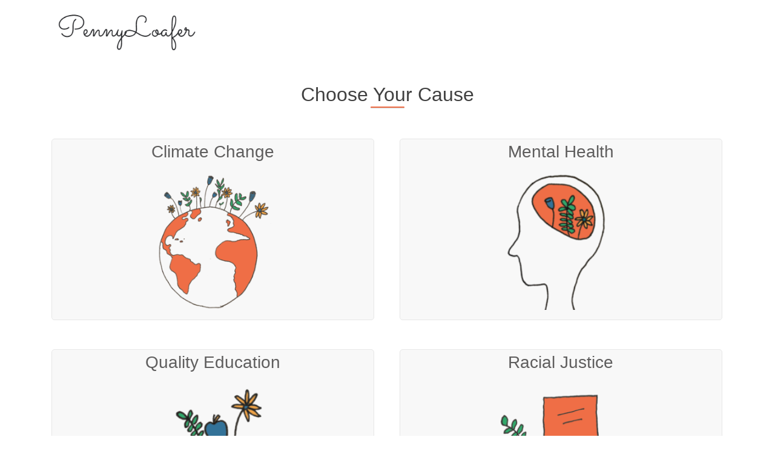

--- FILE ---
content_type: text/html; charset=UTF-8
request_url: https://www.pennyloafer.org/causes/
body_size: 10876
content:
<!doctype html>
<html lang="en-US">
<head>
<meta name="facebook-domain-verification" content="t06qiaal311qw2sg1xm5j4qozxs55g"/>
<meta charset="UTF-8">
<meta name="viewport" content="width=device-width, initial-scale=1">
<link rel="profile" href="https://gmpg.org/xfn/11">
<meta name='robots' content='index, follow, max-image-preview:large, max-snippet:-1, max-video-preview:-1'/>
<title>Causes | PennyLoafer</title>
<meta name="description" content="For each cause, we’ve curated a collection of great nonprofits that address the given problem from different angles."/>
<link rel="canonical" href="https://www.pennyloafer.org/causes/"/>
<meta property="og:locale" content="en_US"/>
<meta property="og:type" content="article"/>
<meta property="og:title" content="Causes | PennyLoafer"/>
<meta property="og:description" content="For each cause, we’ve curated a collection of great nonprofits that address the given problem from different angles."/>
<meta property="og:url" content="https://www.pennyloafer.org/causes/"/>
<meta property="og:site_name" content="PennyLoafer"/>
<meta property="article:modified_time" content="2021-10-24T20:00:37+00:00"/>
<meta name="twitter:card" content="summary_large_image"/>
<script type="application/ld+json" class="yoast-schema-graph">{"@context":"https://schema.org","@graph":[{"@type":"WebPage","@id":"https://www.pennyloafer.org/causes/","url":"https://www.pennyloafer.org/causes/","name":"Causes | PennyLoafer","isPartOf":{"@id":"https://www.pennyloafer.org/#website"},"primaryImageOfPage":{"@id":"https://www.pennyloafer.org/causes/#primaryimage"},"image":{"@id":"https://www.pennyloafer.org/causes/#primaryimage"},"thumbnailUrl":"https://www.pennyloafer.org/wp-content/uploads/2020/12/climage_change.png","datePublished":"2021-02-15T16:09:10+00:00","dateModified":"2021-10-24T20:00:37+00:00","description":"For each cause, we’ve curated a collection of great nonprofits that address the given problem from different angles.","breadcrumb":{"@id":"https://www.pennyloafer.org/causes/#breadcrumb"},"inLanguage":"en-US","potentialAction":[{"@type":"ReadAction","target":["https://www.pennyloafer.org/causes/"]}]},{"@type":"ImageObject","inLanguage":"en-US","@id":"https://www.pennyloafer.org/causes/#primaryimage","url":"https://www.pennyloafer.org/wp-content/uploads/2020/12/climage_change.png","contentUrl":"https://www.pennyloafer.org/wp-content/uploads/2020/12/climage_change.png","width":1320,"height":1465},{"@type":"BreadcrumbList","@id":"https://www.pennyloafer.org/causes/#breadcrumb","itemListElement":[{"@type":"ListItem","position":1,"name":"Home","item":"https://www.pennyloafer.org/"},{"@type":"ListItem","position":2,"name":"Causes"}]},{"@type":"WebSite","@id":"https://www.pennyloafer.org/#website","url":"https://www.pennyloafer.org/","name":"PennyLoafer","description":"Giving Made Easy","potentialAction":[{"@type":"SearchAction","target":{"@type":"EntryPoint","urlTemplate":"https://www.pennyloafer.org/?s={search_term_string}"},"query-input":"required name=search_term_string"}],"inLanguage":"en-US"}]}</script>
<link rel='dns-prefetch' href='//stats.wp.com'/>
<link rel='dns-prefetch' href='//www.googletagmanager.com'/>
<link rel="alternate" type="application/rss+xml" title="PennyLoafer &raquo; Feed" href="https://www.pennyloafer.org/feed/"/>
<link rel="alternate" type="application/rss+xml" title="PennyLoafer &raquo; Comments Feed" href="https://www.pennyloafer.org/comments/feed/"/>
<link rel="alternate" type="application/rss+xml" title="PennyLoafer &raquo; Products Feed" href="https://www.pennyloafer.org/causes/feed/"/>
<style>img.wp-smiley, img.emoji{display:inline !important;border:none !important;box-shadow:none !important;height:1em !important;width:1em !important;margin:0 0.07em !important;vertical-align:-0.1em !important;background:none !important;padding:0 !important;}</style>
<link rel="stylesheet" type="text/css" href="//www.pennyloafer.org/wp-content/cache/wpfc-minified/fi6p5ye8/4m5tm.css" media="all"/>
<style id='classic-theme-styles-inline-css'>.wp-block-button__link{color:#fff;background-color:#32373c;border-radius:9999px;box-shadow:none;text-decoration:none;padding:calc(.667em + 2px) calc(1.333em + 2px);font-size:1.125em}.wp-block-file__button{background:#32373c;color:#fff;text-decoration:none}</style>
<style id='global-styles-inline-css'>body{--wp--preset--color--black:#000000;--wp--preset--color--cyan-bluish-gray:#abb8c3;--wp--preset--color--white:#ffffff;--wp--preset--color--pale-pink:#f78da7;--wp--preset--color--vivid-red:#cf2e2e;--wp--preset--color--luminous-vivid-orange:#ff6900;--wp--preset--color--luminous-vivid-amber:#fcb900;--wp--preset--color--light-green-cyan:#7bdcb5;--wp--preset--color--vivid-green-cyan:#00d084;--wp--preset--color--pale-cyan-blue:#8ed1fc;--wp--preset--color--vivid-cyan-blue:#0693e3;--wp--preset--color--vivid-purple:#9b51e0;--wp--preset--gradient--vivid-cyan-blue-to-vivid-purple:linear-gradient(135deg,rgba(6,147,227,1) 0%,rgb(155,81,224) 100%);--wp--preset--gradient--light-green-cyan-to-vivid-green-cyan:linear-gradient(135deg,rgb(122,220,180) 0%,rgb(0,208,130) 100%);--wp--preset--gradient--luminous-vivid-amber-to-luminous-vivid-orange:linear-gradient(135deg,rgba(252,185,0,1) 0%,rgba(255,105,0,1) 100%);--wp--preset--gradient--luminous-vivid-orange-to-vivid-red:linear-gradient(135deg,rgba(255,105,0,1) 0%,rgb(207,46,46) 100%);--wp--preset--gradient--very-light-gray-to-cyan-bluish-gray:linear-gradient(135deg,rgb(238,238,238) 0%,rgb(169,184,195) 100%);--wp--preset--gradient--cool-to-warm-spectrum:linear-gradient(135deg,rgb(74,234,220) 0%,rgb(151,120,209) 20%,rgb(207,42,186) 40%,rgb(238,44,130) 60%,rgb(251,105,98) 80%,rgb(254,248,76) 100%);--wp--preset--gradient--blush-light-purple:linear-gradient(135deg,rgb(255,206,236) 0%,rgb(152,150,240) 100%);--wp--preset--gradient--blush-bordeaux:linear-gradient(135deg,rgb(254,205,165) 0%,rgb(254,45,45) 50%,rgb(107,0,62) 100%);--wp--preset--gradient--luminous-dusk:linear-gradient(135deg,rgb(255,203,112) 0%,rgb(199,81,192) 50%,rgb(65,88,208) 100%);--wp--preset--gradient--pale-ocean:linear-gradient(135deg,rgb(255,245,203) 0%,rgb(182,227,212) 50%,rgb(51,167,181) 100%);--wp--preset--gradient--electric-grass:linear-gradient(135deg,rgb(202,248,128) 0%,rgb(113,206,126) 100%);--wp--preset--gradient--midnight:linear-gradient(135deg,rgb(2,3,129) 0%,rgb(40,116,252) 100%);--wp--preset--font-size--small:13px;--wp--preset--font-size--medium:20px;--wp--preset--font-size--large:36px;--wp--preset--font-size--x-large:42px;--wp--preset--spacing--20:0.44rem;--wp--preset--spacing--30:0.67rem;--wp--preset--spacing--40:1rem;--wp--preset--spacing--50:1.5rem;--wp--preset--spacing--60:2.25rem;--wp--preset--spacing--70:3.38rem;--wp--preset--spacing--80:5.06rem;--wp--preset--shadow--natural:6px 6px 9px rgba(0, 0, 0, 0.2);--wp--preset--shadow--deep:12px 12px 50px rgba(0, 0, 0, 0.4);--wp--preset--shadow--sharp:6px 6px 0px rgba(0, 0, 0, 0.2);--wp--preset--shadow--outlined:6px 6px 0px -3px rgba(255, 255, 255, 1), 6px 6px rgba(0, 0, 0, 1);--wp--preset--shadow--crisp:6px 6px 0px rgba(0, 0, 0, 1);}:where(.is-layout-flex){gap:0.5em;}:where(.is-layout-grid){gap:0.5em;}body .is-layout-flow > .alignleft{float:left;margin-inline-start:0;margin-inline-end:2em;}body .is-layout-flow > .alignright{float:right;margin-inline-start:2em;margin-inline-end:0;}body .is-layout-flow > .aligncenter{margin-left:auto !important;margin-right:auto !important;}body .is-layout-constrained > .alignleft{float:left;margin-inline-start:0;margin-inline-end:2em;}body .is-layout-constrained > .alignright{float:right;margin-inline-start:2em;margin-inline-end:0;}body .is-layout-constrained > .aligncenter{margin-left:auto !important;margin-right:auto !important;}body .is-layout-constrained > :where(:not(.alignleft):not(.alignright):not(.alignfull)){max-width:var(--wp--style--global--content-size);margin-left:auto !important;margin-right:auto !important;}body .is-layout-constrained > .alignwide{max-width:var(--wp--style--global--wide-size);}body .is-layout-flex{display:flex;}body .is-layout-flex{flex-wrap:wrap;align-items:center;}body .is-layout-flex > *{margin:0;}body .is-layout-grid{display:grid;}body .is-layout-grid > *{margin:0;}:where(.wp-block-columns.is-layout-flex){gap:2em;}:where(.wp-block-columns.is-layout-grid){gap:2em;}:where(.wp-block-post-template.is-layout-flex){gap:1.25em;}:where(.wp-block-post-template.is-layout-grid){gap:1.25em;}.has-black-color{color:var(--wp--preset--color--black) !important;}.has-cyan-bluish-gray-color{color:var(--wp--preset--color--cyan-bluish-gray) !important;}.has-white-color{color:var(--wp--preset--color--white) !important;}.has-pale-pink-color{color:var(--wp--preset--color--pale-pink) !important;}.has-vivid-red-color{color:var(--wp--preset--color--vivid-red) !important;}.has-luminous-vivid-orange-color{color:var(--wp--preset--color--luminous-vivid-orange) !important;}.has-luminous-vivid-amber-color{color:var(--wp--preset--color--luminous-vivid-amber) !important;}.has-light-green-cyan-color{color:var(--wp--preset--color--light-green-cyan) !important;}.has-vivid-green-cyan-color{color:var(--wp--preset--color--vivid-green-cyan) !important;}.has-pale-cyan-blue-color{color:var(--wp--preset--color--pale-cyan-blue) !important;}.has-vivid-cyan-blue-color{color:var(--wp--preset--color--vivid-cyan-blue) !important;}.has-vivid-purple-color{color:var(--wp--preset--color--vivid-purple) !important;}.has-black-background-color{background-color:var(--wp--preset--color--black) !important;}.has-cyan-bluish-gray-background-color{background-color:var(--wp--preset--color--cyan-bluish-gray) !important;}.has-white-background-color{background-color:var(--wp--preset--color--white) !important;}.has-pale-pink-background-color{background-color:var(--wp--preset--color--pale-pink) !important;}.has-vivid-red-background-color{background-color:var(--wp--preset--color--vivid-red) !important;}.has-luminous-vivid-orange-background-color{background-color:var(--wp--preset--color--luminous-vivid-orange) !important;}.has-luminous-vivid-amber-background-color{background-color:var(--wp--preset--color--luminous-vivid-amber) !important;}.has-light-green-cyan-background-color{background-color:var(--wp--preset--color--light-green-cyan) !important;}.has-vivid-green-cyan-background-color{background-color:var(--wp--preset--color--vivid-green-cyan) !important;}.has-pale-cyan-blue-background-color{background-color:var(--wp--preset--color--pale-cyan-blue) !important;}.has-vivid-cyan-blue-background-color{background-color:var(--wp--preset--color--vivid-cyan-blue) !important;}.has-vivid-purple-background-color{background-color:var(--wp--preset--color--vivid-purple) !important;}.has-black-border-color{border-color:var(--wp--preset--color--black) !important;}.has-cyan-bluish-gray-border-color{border-color:var(--wp--preset--color--cyan-bluish-gray) !important;}.has-white-border-color{border-color:var(--wp--preset--color--white) !important;}.has-pale-pink-border-color{border-color:var(--wp--preset--color--pale-pink) !important;}.has-vivid-red-border-color{border-color:var(--wp--preset--color--vivid-red) !important;}.has-luminous-vivid-orange-border-color{border-color:var(--wp--preset--color--luminous-vivid-orange) !important;}.has-luminous-vivid-amber-border-color{border-color:var(--wp--preset--color--luminous-vivid-amber) !important;}.has-light-green-cyan-border-color{border-color:var(--wp--preset--color--light-green-cyan) !important;}.has-vivid-green-cyan-border-color{border-color:var(--wp--preset--color--vivid-green-cyan) !important;}.has-pale-cyan-blue-border-color{border-color:var(--wp--preset--color--pale-cyan-blue) !important;}.has-vivid-cyan-blue-border-color{border-color:var(--wp--preset--color--vivid-cyan-blue) !important;}.has-vivid-purple-border-color{border-color:var(--wp--preset--color--vivid-purple) !important;}.has-vivid-cyan-blue-to-vivid-purple-gradient-background{background:var(--wp--preset--gradient--vivid-cyan-blue-to-vivid-purple) !important;}.has-light-green-cyan-to-vivid-green-cyan-gradient-background{background:var(--wp--preset--gradient--light-green-cyan-to-vivid-green-cyan) !important;}.has-luminous-vivid-amber-to-luminous-vivid-orange-gradient-background{background:var(--wp--preset--gradient--luminous-vivid-amber-to-luminous-vivid-orange) !important;}.has-luminous-vivid-orange-to-vivid-red-gradient-background{background:var(--wp--preset--gradient--luminous-vivid-orange-to-vivid-red) !important;}.has-very-light-gray-to-cyan-bluish-gray-gradient-background{background:var(--wp--preset--gradient--very-light-gray-to-cyan-bluish-gray) !important;}.has-cool-to-warm-spectrum-gradient-background{background:var(--wp--preset--gradient--cool-to-warm-spectrum) !important;}.has-blush-light-purple-gradient-background{background:var(--wp--preset--gradient--blush-light-purple) !important;}.has-blush-bordeaux-gradient-background{background:var(--wp--preset--gradient--blush-bordeaux) !important;}.has-luminous-dusk-gradient-background{background:var(--wp--preset--gradient--luminous-dusk) !important;}.has-pale-ocean-gradient-background{background:var(--wp--preset--gradient--pale-ocean) !important;}.has-electric-grass-gradient-background{background:var(--wp--preset--gradient--electric-grass) !important;}.has-midnight-gradient-background{background:var(--wp--preset--gradient--midnight) !important;}.has-small-font-size{font-size:var(--wp--preset--font-size--small) !important;}.has-medium-font-size{font-size:var(--wp--preset--font-size--medium) !important;}.has-large-font-size{font-size:var(--wp--preset--font-size--large) !important;}.has-x-large-font-size{font-size:var(--wp--preset--font-size--x-large) !important;}
.wp-block-navigation a:where(:not(.wp-element-button)){color:inherit;}:where(.wp-block-post-template.is-layout-flex){gap:1.25em;}:where(.wp-block-post-template.is-layout-grid){gap:1.25em;}:where(.wp-block-columns.is-layout-flex){gap:2em;}:where(.wp-block-columns.is-layout-grid){gap:2em;}
.wp-block-pullquote{font-size:1.5em;line-height:1.6;}</style>
<link rel="stylesheet" type="text/css" href="//www.pennyloafer.org/wp-content/cache/wpfc-minified/q8jv9ylg/ircy.css" media="all"/>
<link rel="stylesheet" type="text/css" href="//www.pennyloafer.org/wp-content/cache/wpfc-minified/knwqlosl/ircy.css" media="only screen and (max-width: 768px)"/>
<link rel="stylesheet" type="text/css" href="//www.pennyloafer.org/wp-content/cache/wpfc-minified/1qcz2ucl/ircy.css" media="all"/>
<style id='woocommerce-inline-inline-css'>.woocommerce form .form-row .required{visibility:visible;}</style>
<link rel="stylesheet" type="text/css" href="//www.pennyloafer.org/wp-content/cache/wpfc-minified/1bv5jhst/ircy.css" media="all"/>
<script async src='https://www.googletagmanager.com/gtag/js?id=G-K2K6VZTLS5' id='google-tag-manager-js'></script>
<link rel="https://api.w.org/" href="https://www.pennyloafer.org/wp-json/"/><link rel="EditURI" type="application/rsd+xml" title="RSD" href="https://www.pennyloafer.org/xmlrpc.php?rsd"/>
<meta name="generator" content="WordPress 6.3.1"/>
<meta name="generator" content="WooCommerce 8.0.2"/>
<style>.no-js img.lazyload{display:none;}
figure.wp-block-image img.lazyloading{min-width:150px;}
.lazyload, .lazyloading{opacity:0;}
.lazyloaded{opacity:1;transition:opacity 400ms;transition-delay:0ms;}</style>
<noscript><style>.woocommerce-product-gallery{opacity:1 !important;}</style></noscript>
<link rel="icon" href="https://www.pennyloafer.org/wp-content/uploads/2021/09/cropped-Favicon_Penny-32x32.png" sizes="32x32"/>
<link rel="icon" href="https://www.pennyloafer.org/wp-content/uploads/2021/09/cropped-Favicon_Penny-192x192.png" sizes="192x192"/>
<link rel="apple-touch-icon" href="https://www.pennyloafer.org/wp-content/uploads/2021/09/cropped-Favicon_Penny-180x180.png"/>
<meta name="msapplication-TileImage" content="https://www.pennyloafer.org/wp-content/uploads/2021/09/cropped-Favicon_Penny-270x270.png"/>
</head>
<body class="archive post-type-archive post-type-archive-product theme-pennyloafer woocommerce-shop woocommerce woocommerce-page woocommerce-no-js hfeed">
<div id="page" class="site">
<a class="skip-link screen-reader-text" href="#primary">Skip to content</a>
<header id="masthead" class="site-header">
<nav class="navbar navbar-expand-lg navbar-light">
<div class="container">
<div class="site-branding"> <a class="site-title" href="https://www.pennyloafer.org/"> <img style="height:70px; width:auto; margin-top: 10px;" data-src="https://www.pennyloafer.org/wp-content/uploads/2020/12/PL-Script.png" class="lazyload" src="[data-uri]"><noscript><img src="https://www.pennyloafer.org/wp-content/uploads/2020/12/PL-Script.png" style="height:70px; width:auto; margin-top: 10px;"></noscript> </a></div><button class="navbar-toggler" type="button" data-toggle="collapse" data-target="#main-nav" aria-controls="" aria-expanded="false" aria-label="Toggle navigation">
<span class="navbar-toggler-icon"></span>
</button>
<div id="main-nav" class="collapse navbar-collapse justify-content-end"><ul id="menu-funnel" class="navbar-nav" itemscope itemtype="http://www.schema.org/SiteNavigationElement"><li id="menu-item-1360" class="menu-item menu-item-type-post_type menu-item-object-page current-menu-item current_page_item active menu-item-1360 nav-item"><a itemprop="url" href="https://www.pennyloafer.org/causes/" class="nav-link" aria-current="page"><span itemprop="name">Causes</span></a></li> <li id="menu-item-1361" class="menu-item menu-item-type-post_type menu-item-object-page menu-item-1361 nav-item"><a itemprop="url" href="https://www.pennyloafer.org/added-causes/" class="nav-link"><span itemprop="name">Cart</span></a></li> </ul></div></div></nav>
</header>
<style>hr{width:5%;border-top:2px solid #EF6E46;border-radius:5px;margin-bottom:50px;}
.woocommerce-result-count{display:none;}
.woocommerce-ordering{display:none;}
.product img{height:225px !important;width:auto !important;display:inline !important;}
.product{text-align:center;border:1px solid #e7e7e7;border-radius:5px;background-color:#F8F8F8;margin-top:75px;-webkit-transition:0.5s;transition:0.5s;padding:25px;}
.product:hover{border-color:#337298;-webkit-transform:scale(1.1);transform:scale(1.1);box-shadow:0px 15px 20px rgba(220, 177, 145, 0.4);}
.cause-title{padding-bottom:15px;font-size:28px;font-weight:400;color:#5F5E5E;}
a:hover{text-decoration:none;}
.woocommerce ul.products li.product .button{display:none;}
.woocommerce ul.products li.product a{display:block;}
#menu-funnel{display:none;}
.navbar-light .navbar-toggler{display:none;}
@media only screen and (max-width: 780px) {
.cause-box{margin-top:15px;}
.woocommerce ul.products[class*=columns-] li.product, .woocommerce-page ul.products[class*=columns-] li.product{width:100%;margin-bottom:10px;}
hr{margin-bottom:25px;}
}</style>
<div class="container">
<div class="row">
<div class="col-sm-12"> <header class="woocommerce-products-header"> <h1 class="woocommerce-products-header__title page-title">Choose Your Cause</h1> <hr> </header></div></div><div class="row">
<div class="col-sm-12">
<div class="woocommerce-notices-wrapper"></div><p class="woocommerce-result-count">
Showing all 4 results</p>
<form class="woocommerce-ordering" method="get">
<select name="orderby" class="orderby" aria-label="Shop order">
<option value="menu_order"  selected='selected'>Default sorting</option>
<option value="popularity" >Sort by popularity</option>
<option value="date" >Sort by latest</option>
<option value="price" >Sort by price: low to high</option>
<option value="price-desc" >Sort by price: high to low</option>
</select>
<input type="hidden" name="paged" value="1" />
</form>
<ul class="products columns-2">
<li class="nyp-product product type-product post-128 status-publish first instock product_cat-cause has-post-thumbnail virtual sold-individually purchasable product-type-subscription"> <a href="https://www.pennyloafer.org/causes/climate-change/" class="woocommerce-LoopProduct-link woocommerce-loop-product__link"><div class='cause-title'><span>Climate Change</span></div><img width="225" height="250" alt="" decoding="async" data-srcset="https://www.pennyloafer.org/wp-content/uploads/2020/12/climage_change-225x250.png 225w, https://www.pennyloafer.org/wp-content/uploads/2020/12/climage_change-600x666.png 600w, https://www.pennyloafer.org/wp-content/uploads/2020/12/climage_change-270x300.png 270w, https://www.pennyloafer.org/wp-content/uploads/2020/12/climage_change-923x1024.png 923w, https://www.pennyloafer.org/wp-content/uploads/2020/12/climage_change-768x852.png 768w, https://www.pennyloafer.org/wp-content/uploads/2020/12/climage_change.png 1320w" data-src="https://www.pennyloafer.org/wp-content/uploads/2020/12/climage_change-225x250.png" data-sizes="(max-width: 225px) 100vw, 225px" class="attachment-woocommerce_thumbnail size-woocommerce_thumbnail lazyload" src="[data-uri]"/><noscript><img width="225" height="250" src="https://www.pennyloafer.org/wp-content/uploads/2020/12/climage_change-225x250.png" class="attachment-woocommerce_thumbnail size-woocommerce_thumbnail" alt="" decoding="async" srcset="https://www.pennyloafer.org/wp-content/uploads/2020/12/climage_change-225x250.png 225w, https://www.pennyloafer.org/wp-content/uploads/2020/12/climage_change-600x666.png 600w, https://www.pennyloafer.org/wp-content/uploads/2020/12/climage_change-270x300.png 270w, https://www.pennyloafer.org/wp-content/uploads/2020/12/climage_change-923x1024.png 923w, https://www.pennyloafer.org/wp-content/uploads/2020/12/climage_change-768x852.png 768w, https://www.pennyloafer.org/wp-content/uploads/2020/12/climage_change.png 1320w" sizes="(max-width: 225px) 100vw, 225px"/></noscript> </a><a href="https://www.pennyloafer.org/causes/climate-change/" data-quantity="1" class="button product_type_subscription add_to_cart_button" data-product_id="128" data-product_sku="" aria-label="Add &ldquo;Climate Change&rdquo; to your cart" aria-describedby="" rel="nofollow">Add Cause</a> </li>
<li class="nyp-product product type-product post-229 status-publish last instock product_cat-cause has-post-thumbnail virtual sold-individually purchasable product-type-subscription"> <a href="https://www.pennyloafer.org/causes/mental-health/" class="woocommerce-LoopProduct-link woocommerce-loop-product__link"><div class='cause-title'><span>Mental Health</span></div><img width="225" height="195" alt="" decoding="async" data-srcset="https://www.pennyloafer.org/wp-content/uploads/2021/05/mental_health_1-225x195.png 225w, https://www.pennyloafer.org/wp-content/uploads/2021/05/mental_health_1-600x520.png 600w, https://www.pennyloafer.org/wp-content/uploads/2021/05/mental_health_1-300x260.png 300w, https://www.pennyloafer.org/wp-content/uploads/2021/05/mental_health_1-1024x887.png 1024w, https://www.pennyloafer.org/wp-content/uploads/2021/05/mental_health_1-768x665.png 768w, https://www.pennyloafer.org/wp-content/uploads/2021/05/mental_health_1-1536x1331.png 1536w, https://www.pennyloafer.org/wp-content/uploads/2021/05/mental_health_1.png 1936w" data-src="https://www.pennyloafer.org/wp-content/uploads/2021/05/mental_health_1-225x195.png" data-sizes="(max-width: 225px) 100vw, 225px" class="attachment-woocommerce_thumbnail size-woocommerce_thumbnail lazyload" src="[data-uri]"/><noscript><img width="225" height="195" src="https://www.pennyloafer.org/wp-content/uploads/2021/05/mental_health_1-225x195.png" class="attachment-woocommerce_thumbnail size-woocommerce_thumbnail" alt="" decoding="async" srcset="https://www.pennyloafer.org/wp-content/uploads/2021/05/mental_health_1-225x195.png 225w, https://www.pennyloafer.org/wp-content/uploads/2021/05/mental_health_1-600x520.png 600w, https://www.pennyloafer.org/wp-content/uploads/2021/05/mental_health_1-300x260.png 300w, https://www.pennyloafer.org/wp-content/uploads/2021/05/mental_health_1-1024x887.png 1024w, https://www.pennyloafer.org/wp-content/uploads/2021/05/mental_health_1-768x665.png 768w, https://www.pennyloafer.org/wp-content/uploads/2021/05/mental_health_1-1536x1331.png 1536w, https://www.pennyloafer.org/wp-content/uploads/2021/05/mental_health_1.png 1936w" sizes="(max-width: 225px) 100vw, 225px"/></noscript> </a><a href="https://www.pennyloafer.org/causes/mental-health/" data-quantity="1" class="button product_type_subscription add_to_cart_button" data-product_id="229" data-product_sku="" aria-label="Add &ldquo;Mental Health&rdquo; to your cart" aria-describedby="" rel="nofollow">Add Cause</a> </li>
<li class="nyp-product product type-product post-231 status-publish first instock product_cat-cause has-post-thumbnail virtual sold-individually purchasable product-type-subscription"> <a href="https://www.pennyloafer.org/causes/quality-education/" class="woocommerce-LoopProduct-link woocommerce-loop-product__link"><div class='cause-title'><span>Quality Education</span></div><img width="225" height="200" alt="" decoding="async" data-srcset="https://www.pennyloafer.org/wp-content/uploads/2021/05/education_1-225x200.png 225w, https://www.pennyloafer.org/wp-content/uploads/2021/05/education_1-600x533.png 600w, https://www.pennyloafer.org/wp-content/uploads/2021/05/education_1-300x267.png 300w, https://www.pennyloafer.org/wp-content/uploads/2021/05/education_1-1024x910.png 1024w, https://www.pennyloafer.org/wp-content/uploads/2021/05/education_1-768x682.png 768w, https://www.pennyloafer.org/wp-content/uploads/2021/05/education_1-1536x1365.png 1536w, https://www.pennyloafer.org/wp-content/uploads/2021/05/education_1.png 1578w" data-src="https://www.pennyloafer.org/wp-content/uploads/2021/05/education_1-225x200.png" data-sizes="(max-width: 225px) 100vw, 225px" class="attachment-woocommerce_thumbnail size-woocommerce_thumbnail lazyload" src="[data-uri]"/><noscript><img width="225" height="200" src="https://www.pennyloafer.org/wp-content/uploads/2021/05/education_1-225x200.png" class="attachment-woocommerce_thumbnail size-woocommerce_thumbnail" alt="" decoding="async" srcset="https://www.pennyloafer.org/wp-content/uploads/2021/05/education_1-225x200.png 225w, https://www.pennyloafer.org/wp-content/uploads/2021/05/education_1-600x533.png 600w, https://www.pennyloafer.org/wp-content/uploads/2021/05/education_1-300x267.png 300w, https://www.pennyloafer.org/wp-content/uploads/2021/05/education_1-1024x910.png 1024w, https://www.pennyloafer.org/wp-content/uploads/2021/05/education_1-768x682.png 768w, https://www.pennyloafer.org/wp-content/uploads/2021/05/education_1-1536x1365.png 1536w, https://www.pennyloafer.org/wp-content/uploads/2021/05/education_1.png 1578w" sizes="(max-width: 225px) 100vw, 225px"/></noscript> </a><a href="https://www.pennyloafer.org/causes/quality-education/" data-quantity="1" class="button product_type_subscription add_to_cart_button" data-product_id="231" data-product_sku="" aria-label="Add &ldquo;Quality Education&rdquo; to your cart" aria-describedby="" rel="nofollow">Add Cause</a> </li>
<li class="nyp-product product type-product post-135 status-publish last instock product_cat-cause has-post-thumbnail virtual sold-individually purchasable product-type-subscription"> <a href="https://www.pennyloafer.org/causes/racial-justice/" class="woocommerce-LoopProduct-link woocommerce-loop-product__link"><div class='cause-title'><span>Racial Justice</span></div><img width="225" height="220" alt="" decoding="async" data-srcset="https://www.pennyloafer.org/wp-content/uploads/2021/02/Racial-Justice-225x220.png 225w, https://www.pennyloafer.org/wp-content/uploads/2021/02/Racial-Justice-600x587.png 600w, https://www.pennyloafer.org/wp-content/uploads/2021/02/Racial-Justice-300x293.png 300w, https://www.pennyloafer.org/wp-content/uploads/2021/02/Racial-Justice-1024x1001.png 1024w, https://www.pennyloafer.org/wp-content/uploads/2021/02/Racial-Justice-768x751.png 768w, https://www.pennyloafer.org/wp-content/uploads/2021/02/Racial-Justice-1536x1502.png 1536w, https://www.pennyloafer.org/wp-content/uploads/2021/02/Racial-Justice.png 1628w" data-src="https://www.pennyloafer.org/wp-content/uploads/2021/02/Racial-Justice-225x220.png" data-sizes="(max-width: 225px) 100vw, 225px" class="attachment-woocommerce_thumbnail size-woocommerce_thumbnail lazyload" src="[data-uri]"/><noscript><img width="225" height="220" src="https://www.pennyloafer.org/wp-content/uploads/2021/02/Racial-Justice-225x220.png" class="attachment-woocommerce_thumbnail size-woocommerce_thumbnail" alt="" decoding="async" srcset="https://www.pennyloafer.org/wp-content/uploads/2021/02/Racial-Justice-225x220.png 225w, https://www.pennyloafer.org/wp-content/uploads/2021/02/Racial-Justice-600x587.png 600w, https://www.pennyloafer.org/wp-content/uploads/2021/02/Racial-Justice-300x293.png 300w, https://www.pennyloafer.org/wp-content/uploads/2021/02/Racial-Justice-1024x1001.png 1024w, https://www.pennyloafer.org/wp-content/uploads/2021/02/Racial-Justice-768x751.png 768w, https://www.pennyloafer.org/wp-content/uploads/2021/02/Racial-Justice-1536x1502.png 1536w, https://www.pennyloafer.org/wp-content/uploads/2021/02/Racial-Justice.png 1628w" sizes="(max-width: 225px) 100vw, 225px"/></noscript> </a><a href="https://www.pennyloafer.org/causes/racial-justice/" data-quantity="1" class="button product_type_subscription add_to_cart_button" data-product_id="135" data-product_sku="" aria-label="Add &ldquo;Racial Justice&rdquo; to your cart" aria-describedby="" rel="nofollow">Add Cause</a> </li>
</ul></div></div><br>
<br>
<div class="row">
<div class="col-sm-12"><p style="text-align: center;">Don&#8217;t see the cause you want to support? <span style="text-decoration: underline;"><span style="color: #000000;"><a style="color: #000000;" href="/contact">Contact us</a></span></span> about a personalized giving strategy.</p></div></div></div><footer id="colophon" class="site-footer">
<div class="container">
<div class="row">
<div class="col-sm-7"></div><div class="col-sm-5">
<div class="newsletter-signup">
<link href="//cdn-images.mailchimp.com/embedcode/slim-10_7.css" rel="stylesheet" type="text/css">
<style>#mc_embed_signup{background:#fff;clear:left;font:14px Helvetica,Arial,sans-serif;}</style>
<div id="mc_embed_signup">
<form action="https://pennyloafer.us6.list-manage.com/subscribe/post?u=b61804aeb92a3baab8108be0e&amp;id=edde443d3e" method="post" id="mc-embedded-subscribe-form" name="mc-embedded-subscribe-form" class="validate" target="_blank" novalidate>
<div id="mc_embed_signup_scroll">
<label for="mce-EMAIL">Stay in the loop</label>
<input type="email" value="" name="EMAIL" class="email" id="mce-EMAIL" placeholder="email address" required>
<div style="position: absolute; left: -5000px;" aria-hidden="true"><input type="text" name="b_b61804aeb92a3baab8108be0e_edde443d3e" tabindex="-1" value=""></div><div class="clear"><input type="submit" value="Subscribe" name="subscribe" id="mc-embedded-subscribe" class="button"></div></div></form></div></div><div class="footer-right-side"> <a href="https://www.facebook.com/PennyLoafer.org" target="_blank"><img style="height:35px; width:auto;" alt="Penny Loafer Facebook" data-src="https://www.pennyloafer.org/wp-content/uploads/2021/10/fb_light_grey_use.webp" class="footer-social lazyload" src="[data-uri]"><noscript><img class="footer-social" src="https://www.pennyloafer.org/wp-content/uploads/2021/10/fb_light_grey_use.webp" style="height:35px; width:auto;" alt="Penny Loafer Facebook"></noscript></a> <a href="https://www.instagram.com/pennyloafer_org/" target="_blank"><img style="height:35px; width:auto;" alt="Penny Loafer Instagram" data-src="https://www.pennyloafer.org/wp-content/uploads/2021/10/instagram_light_grey_use.webp" class="footer-social lazyload" src="[data-uri]"><noscript><img class="footer-social" src="https://www.pennyloafer.org/wp-content/uploads/2021/10/instagram_light_grey_use.webp" style="height:35px; width:auto;" alt="Penny Loafer Instagram"></noscript></a> <a href="https://twitter.com/PennyLoafer_org" target="_blank"><img style="height:35px; width:auto;" alt="Penny Loafer Twitter" data-src="https://www.pennyloafer.org/wp-content/uploads/2021/10/twitter_light_grey_use.webp" class="footer-social lazyload" src="[data-uri]"><noscript><img class="footer-social" src="https://www.pennyloafer.org/wp-content/uploads/2021/10/twitter_light_grey_use.webp" style="height:35px; width:auto;" alt="Penny Loafer Twitter"></noscript></a></div></div></div><div class="row footer-left-main">
<div class="col-sm-7">
<div class="site-info">
<div class="footer-menu">
<section id="nav_menu-2" class="widget widget_nav_menu"><div class="menu-footer-container"><ul id="menu-footer" class="menu" itemscope itemtype="http://www.schema.org/SiteNavigationElement"><li id="menu-item-4189" class="menu-item menu-item-type-post_type menu-item-object-page menu-item-4189"><a href="https://www.pennyloafer.org/about/">About</a></li> <li id="menu-item-2427" class="menu-item menu-item-type-post_type menu-item-object-page menu-item-2427"><a href="https://www.pennyloafer.org/press/">Press &#038; Media</a></li> <li id="menu-item-198" class="menu-item menu-item-type-post_type menu-item-object-page menu-item-198"><a href="https://www.pennyloafer.org/contact/">Contact Us</a></li> <li id="menu-item-263" class="menu-item menu-item-type-post_type menu-item-object-page menu-item-263"><a href="https://www.pennyloafer.org/terms/">Terms of Service</a></li> <li id="menu-item-264" class="menu-item menu-item-type-post_type menu-item-object-page menu-item-privacy-policy menu-item-264"><a rel="privacy-policy" href="https://www.pennyloafer.org/privacy-policy/">Privacy Policy</a></li> </ul></div></section></div></div></div><div class="col-sm-5"></div></div><div class="row">
<div class="col-12"> <p class="site-name-footer"> <a href="https://www.pennyloafer.org">PennyLoafer</a> &copy; 2023 </p></div></div></div></footer></div><noscript><img height="1" width="1" style="display: none;" src="https://www.facebook.com/tr?id=1257095031472891&ev=PageView&noscript=1&cd%5Bpage_title%5D=Causes&cd%5Bpost_type%5D=page&cd%5Bpost_id%5D=109&cd%5Bplugin%5D=PixelYourSite&cd%5Buser_role%5D=guest&cd%5Bevent_url%5D=www.pennyloafer.org%2Fcauses%2F" alt=""></noscript>
<script id="google-analytics-opt-out-js-after">var gaProperty='G-K2K6VZTLS5';
var disableStr='ga-disable-' + gaProperty;
if(document.cookie.indexOf(disableStr + '=true') > -1){
window[disableStr]=true;
}
function gaOptout(){
document.cookie=disableStr + '=true; expires=Thu, 31 Dec 2099 23:59:59 UTC; path=/';
window[disableStr]=true;
}</script>
<script id='pys-js-extra'>var pysOptions={"staticEvents":{"facebook":{"init_event":[{"delay":0,"type":"static","name":"PageView","pixelIds":["1257095031472891"],"eventID":"e0285de7-d2c1-4061-8862-e4cc2f812396","params":{"page_title":"Causes","post_type":"page","post_id":109,"plugin":"PixelYourSite","user_role":"guest","event_url":"www.pennyloafer.org\/causes\/"},"e_id":"init_event","ids":[],"hasTimeWindow":false,"timeWindow":0,"woo_order":"","edd_order":""}]}},"dynamicEvents":{"automatic_event_form":{"facebook":{"delay":0,"type":"dyn","name":"Form","pixelIds":["1257095031472891"],"eventID":"85916944-e3c3-4920-8c1e-3002d802bc77","params":{"page_title":"Causes","post_type":"page","post_id":109,"plugin":"PixelYourSite","user_role":"guest","event_url":"www.pennyloafer.org\/causes\/"},"e_id":"automatic_event_form","ids":[],"hasTimeWindow":false,"timeWindow":0,"woo_order":"","edd_order":""}},"automatic_event_download":{"facebook":{"delay":0,"type":"dyn","name":"Download","extensions":["","doc","exe","js","pdf","ppt","tgz","zip","xls"],"pixelIds":["1257095031472891"],"eventID":"aeb69324-6133-4641-b9c1-b21b48b6b7b0","params":{"page_title":"Causes","post_type":"page","post_id":109,"plugin":"PixelYourSite","user_role":"guest","event_url":"www.pennyloafer.org\/causes\/"},"e_id":"automatic_event_download","ids":[],"hasTimeWindow":false,"timeWindow":0,"woo_order":"","edd_order":""}},"automatic_event_comment":{"facebook":{"delay":0,"type":"dyn","name":"Comment","pixelIds":["1257095031472891"],"eventID":"bb64c0a3-32de-4772-909e-bf894670dd5d","params":{"page_title":"Causes","post_type":"page","post_id":109,"plugin":"PixelYourSite","user_role":"guest","event_url":"www.pennyloafer.org\/causes\/"},"e_id":"automatic_event_comment","ids":[],"hasTimeWindow":false,"timeWindow":0,"woo_order":"","edd_order":""}},"woo_add_to_cart_on_button_click":{"facebook":{"delay":0,"type":"dyn","name":"AddToCart","pixelIds":["1257095031472891"],"eventID":"ed033554-2073-40dc-87a9-f553972537c2","params":{"page_title":"Causes","post_type":"page","post_id":109,"plugin":"PixelYourSite","user_role":"guest","event_url":"www.pennyloafer.org\/causes\/"},"e_id":"woo_add_to_cart_on_button_click","ids":[],"hasTimeWindow":false,"timeWindow":0,"woo_order":"","edd_order":""}}},"triggerEvents":[],"triggerEventTypes":[],"facebook":{"pixelIds":["1257095031472891"],"advancedMatching":[],"removeMetadata":false,"contentParams":{"post_type":"page","post_id":109,"content_name":"Causes"},"commentEventEnabled":true,"wooVariableAsSimple":false,"downloadEnabled":true,"formEventEnabled":true,"serverApiEnabled":true,"wooCRSendFromServer":false,"send_external_id":null},"debug":"","siteUrl":"https:\/\/www.pennyloafer.org","ajaxUrl":"https:\/\/www.pennyloafer.org\/wp-admin\/admin-ajax.php","ajax_event":"9477098bab","enable_remove_download_url_param":"1","cookie_duration":"7","last_visit_duration":"60","enable_success_send_form":"","ajaxForServerEvent":"1","gdpr":{"ajax_enabled":false,"all_disabled_by_api":false,"facebook_disabled_by_api":false,"analytics_disabled_by_api":false,"google_ads_disabled_by_api":false,"pinterest_disabled_by_api":false,"bing_disabled_by_api":false,"externalID_disabled_by_api":false,"facebook_prior_consent_enabled":true,"analytics_prior_consent_enabled":true,"google_ads_prior_consent_enabled":null,"pinterest_prior_consent_enabled":true,"bing_prior_consent_enabled":true,"cookiebot_integration_enabled":false,"cookiebot_facebook_consent_category":"marketing","cookiebot_analytics_consent_category":"statistics","cookiebot_tiktok_consent_category":"marketing","cookiebot_google_ads_consent_category":null,"cookiebot_pinterest_consent_category":"marketing","cookiebot_bing_consent_category":"marketing","consent_magic_integration_enabled":false,"real_cookie_banner_integration_enabled":false,"cookie_notice_integration_enabled":false,"cookie_law_info_integration_enabled":false},"cookie":{"disabled_all_cookie":false,"disabled_advanced_form_data_cookie":false,"disabled_landing_page_cookie":false,"disabled_first_visit_cookie":false,"disabled_trafficsource_cookie":false,"disabled_utmTerms_cookie":false,"disabled_utmId_cookie":false},"woo":{"enabled":true,"enabled_save_data_to_orders":true,"addToCartOnButtonEnabled":true,"addToCartOnButtonValueEnabled":true,"addToCartOnButtonValueOption":"price","singleProductId":null,"removeFromCartSelector":"form.woocommerce-cart-form .remove","addToCartCatchMethod":"add_cart_js","is_order_received_page":false,"containOrderId":false},"edd":{"enabled":false}};</script>
<script>(function (){
var c=document.body.className;
c=c.replace(/woocommerce-no-js/, 'woocommerce-js');
document.body.className=c;
})();</script>
<script id='contact-form-7-js-extra'>var wpcf7={"api":{"root":"https:\/\/www.pennyloafer.org\/wp-json\/","namespace":"contact-form-7\/v1"}};</script>
<script id='wc-add-to-cart-js-extra'>var wc_add_to_cart_params={"ajax_url":"\/wp-admin\/admin-ajax.php","wc_ajax_url":"\/?wc-ajax=%%endpoint%%","i18n_view_cart":"View Added Causes","cart_url":"https:\/\/www.pennyloafer.org\/added-causes\/","is_cart":"","cart_redirect_after_add":"yes"};</script>
<script id='woocommerce-js-extra'>var woocommerce_params={"ajax_url":"\/wp-admin\/admin-ajax.php","wc_ajax_url":"\/?wc-ajax=%%endpoint%%"};</script>
<script id='mailchimp-woocommerce-js-extra'>var mailchimp_public_data={"site_url":"https:\/\/www.pennyloafer.org","ajax_url":"https:\/\/www.pennyloafer.org\/wp-admin\/admin-ajax.php","disable_carts":"","subscribers_only":"","language":"en","allowed_to_set_cookies":"1"};</script>
<script type='application/javascript'>console.log('PixelYourSite Free version 9.4.2');</script>
<script src='//www.pennyloafer.org/wp-content/cache/wpfc-minified/79shr0ws/4m5tm.js'></script>
<script src='https://stats.wp.com/w.js?ver=202337' id='woo-tracks-js'></script>
<script id="google-tag-manager-js-after">window.dataLayer=window.dataLayer||[];
function gtag(){dataLayer.push(arguments);}
gtag('js', new Date());
gtag('set', 'developer_id.dOGY3NW', true);
gtag('config', 'G-K2K6VZTLS5', {
'allow_google_signals': false,
'link_attribution': false,
'anonymize_ip': false,
'linker':{
'domains': [],
'allow_incoming': false,
},
'custom_map': {
'dimension1': 'logged_in'
},
'logged_in': 'no'
});</script>
<script src='//www.pennyloafer.org/wp-content/cache/wpfc-minified/kafbxdx7/ircx.js'></script>
<script>document.documentElement.className=document.documentElement.className.replace('no-js', 'js');</script>
<script type="application/javascript" style="display:none">window.pysWooProductData=window.pysWooProductData||[];
window.pysWooProductData[ 128 ]={"facebook":{"delay":0,"type":"static","name":"AddToCart","pixelIds":["1257095031472891"],"eventID":"3462cf81-085d-4978-9837-4ca0391f0c52","params":{"content_type":"product","content_ids":["128"],"contents":[{"id":"128","quantity":1}],"content_name":"Climate Change","category_name":"Cause","value":0,"currency":"USD"},"e_id":"woo_add_to_cart_on_button_click","ids":[],"hasTimeWindow":false,"timeWindow":0,"woo_order":"","edd_order":""}};</script>
<script type="application/javascript" style="display:none">window.pysWooProductData=window.pysWooProductData||[];
window.pysWooProductData[ 229 ]={"facebook":{"delay":0,"type":"static","name":"AddToCart","pixelIds":["1257095031472891"],"eventID":"90223308-83b1-47a7-93ef-527933fd5e32","params":{"content_type":"product","content_ids":["229"],"contents":[{"id":"229","quantity":1}],"content_name":"Mental Health","category_name":"Cause","value":0,"currency":"USD"},"e_id":"woo_add_to_cart_on_button_click","ids":[],"hasTimeWindow":false,"timeWindow":0,"woo_order":"","edd_order":""}};</script>
<script type="application/javascript" style="display:none">window.pysWooProductData=window.pysWooProductData||[];
window.pysWooProductData[ 231 ]={"facebook":{"delay":0,"type":"static","name":"AddToCart","pixelIds":["1257095031472891"],"eventID":"96e7bf4d-306e-4e76-876b-48b1b9354d6e","params":{"content_type":"product","content_ids":["231"],"contents":[{"id":"231","quantity":1}],"content_name":"Quality Education","category_name":"Cause","value":0,"currency":"USD"},"e_id":"woo_add_to_cart_on_button_click","ids":[],"hasTimeWindow":false,"timeWindow":0,"woo_order":"","edd_order":""}};</script>
<script type="application/javascript" style="display:none">window.pysWooProductData=window.pysWooProductData||[];
window.pysWooProductData[ 135 ]={"facebook":{"delay":0,"type":"static","name":"AddToCart","pixelIds":["1257095031472891"],"eventID":"ad2244a2-a39f-4fb7-86b4-9d71c6cc8b95","params":{"content_type":"product","content_ids":["135"],"contents":[{"id":"135","quantity":1}],"content_name":"Racial Justice","category_name":"Cause","value":0,"currency":"USD"},"e_id":"woo_add_to_cart_on_button_click","ids":[],"hasTimeWindow":false,"timeWindow":0,"woo_order":"","edd_order":""}};</script>
<script id="mcjs">!function(c,h,i,m,p){m=c.createElement(h),p=c.getElementsByTagName(h)[0],m.async=1,m.src=i,p.parentNode.insertBefore(m,p)}(document,"script","https://chimpstatic.com/mcjs-connected/js/users/b61804aeb92a3baab8108be0e/7e1f860ded2b9c713f3121772.js");</script>
<script src='//www.pennyloafer.org/wp-content/cache/wpfc-minified/2r1yfoax/4m5tm.js'></script>
<script id="wp-i18n-js-after">wp.i18n.setLocaleData({ 'text direction\u0004ltr': [ 'ltr' ] });</script>
<script defer src='//www.pennyloafer.org/wp-content/cache/wpfc-minified/lnt3b0xm/9nmw4.js'></script>
<script>document.addEventListener('DOMContentLoaded',function(){
jQuery(function($){
gtag('event', 'view_item_list', {"items":[{"id":"#128","name":"Climate Change","category":"Cause","list":"Product List","list_position":"1"}]})
$('.products .post-128 a').on('click', function(){
if(true===$(this).hasClass('add_to_cart_button')){
gtag('event', 'add_to_cart', {"items":[{"id":"#128","name":"Climate Change","category":"Cause","list_position":"1","quantity":"1"}]})
}else{
gtag('event', 'select_content', {"items":[{"id":"#128","name":"Climate Change","category":"Cause","list_position":"1","quantity":"1"}]})
}});
gtag('event', 'view_item_list', {"items":[{"id":"#229","name":"Mental Health","category":"Cause","list":"Product List","list_position":"2"}]})
$('.products .post-229 a').on('click', function(){
if(true===$(this).hasClass('add_to_cart_button')){
gtag('event', 'add_to_cart', {"items":[{"id":"#229","name":"Mental Health","category":"Cause","list_position":"2","quantity":"1"}]})
}else{
gtag('event', 'select_content', {"items":[{"id":"#229","name":"Mental Health","category":"Cause","list_position":"2","quantity":"1"}]})
}});
gtag('event', 'view_item_list', {"items":[{"id":"#231","name":"Quality Education","category":"Cause","list":"Product List","list_position":"3"}]})
$('.products .post-231 a').on('click', function(){
if(true===$(this).hasClass('add_to_cart_button')){
gtag('event', 'add_to_cart', {"items":[{"id":"#231","name":"Quality Education","category":"Cause","list_position":"3","quantity":"1"}]})
}else{
gtag('event', 'select_content', {"items":[{"id":"#231","name":"Quality Education","category":"Cause","list_position":"3","quantity":"1"}]})
}});
gtag('event', 'view_item_list', {"items":[{"id":"#135","name":"Racial Justice","category":"Cause","list":"Product List","list_position":"4"}]})
$('.products .post-135 a').on('click', function(){
if(true===$(this).hasClass('add_to_cart_button')){
gtag('event', 'add_to_cart', {"items":[{"id":"#135","name":"Racial Justice","category":"Cause","list_position":"4","quantity":"1"}]})
}else{
gtag('event', 'select_content', {"items":[{"id":"#135","name":"Racial Justice","category":"Cause","list_position":"4","quantity":"1"}]})
}});
});});</script>
<script>window._wpemojiSettings={"baseUrl":"https:\/\/s.w.org\/images\/core\/emoji\/14.0.0\/72x72\/","ext":".png","svgUrl":"https:\/\/s.w.org\/images\/core\/emoji\/14.0.0\/svg\/","svgExt":".svg","source":{"concatemoji":"https:\/\/www.pennyloafer.org\/wp-includes\/js\/wp-emoji-release.min.js?ver=6.3.1"}};
!function(i,n){var o,s,e;function c(e){try{var t={supportTests:e,timestamp:(new Date).valueOf()};sessionStorage.setItem(o,JSON.stringify(t))}catch(e){}}function p(e,t,n){e.clearRect(0,0,e.canvas.width,e.canvas.height),e.fillText(t,0,0);var t=new Uint32Array(e.getImageData(0,0,e.canvas.width,e.canvas.height).data),r=(e.clearRect(0,0,e.canvas.width,e.canvas.height),e.fillText(n,0,0),new Uint32Array(e.getImageData(0,0,e.canvas.width,e.canvas.height).data));return t.every(function(e,t){return e===r[t]})}function u(e,t,n){switch(t){case"flag":return n(e,"\ud83c\udff3\ufe0f\u200d\u26a7\ufe0f","\ud83c\udff3\ufe0f\u200b\u26a7\ufe0f")?!1:!n(e,"\ud83c\uddfa\ud83c\uddf3","\ud83c\uddfa\u200b\ud83c\uddf3")&&!n(e,"\ud83c\udff4\udb40\udc67\udb40\udc62\udb40\udc65\udb40\udc6e\udb40\udc67\udb40\udc7f","\ud83c\udff4\u200b\udb40\udc67\u200b\udb40\udc62\u200b\udb40\udc65\u200b\udb40\udc6e\u200b\udb40\udc67\u200b\udb40\udc7f");case"emoji":return!n(e,"\ud83e\udef1\ud83c\udffb\u200d\ud83e\udef2\ud83c\udfff","\ud83e\udef1\ud83c\udffb\u200b\ud83e\udef2\ud83c\udfff")}return!1}function f(e,t,n){var r="undefined"!=typeof WorkerGlobalScope&&self instanceof WorkerGlobalScope?new OffscreenCanvas(300,150):i.createElement("canvas"),a=r.getContext("2d",{willReadFrequently:!0}),o=(a.textBaseline="top",a.font="600 32px Arial",{});return e.forEach(function(e){o[e]=t(a,e,n)}),o}function t(e){var t=i.createElement("script");t.src=e,t.defer=!0,i.head.appendChild(t)}"undefined"!=typeof Promise&&(o="wpEmojiSettingsSupports",s=["flag","emoji"],n.supports={everything:!0,everythingExceptFlag:!0},e=new Promise(function(e){i.addEventListener("DOMContentLoaded",e,{once:!0})}),new Promise(function(t){var n=function(){try{var e=JSON.parse(sessionStorage.getItem(o));if("object"==typeof e&&"number"==typeof e.timestamp&&(new Date).valueOf()<e.timestamp+604800&&"object"==typeof e.supportTests)return e.supportTests}catch(e){}return null}();if(!n){if("undefined"!=typeof Worker&&"undefined"!=typeof OffscreenCanvas&&"undefined"!=typeof URL&&URL.createObjectURL&&"undefined"!=typeof Blob)try{var e="postMessage("+f.toString()+"("+[JSON.stringify(s),u.toString(),p.toString()].join(",")+"));",r=new Blob([e],{type:"text/javascript"}),a=new Worker(URL.createObjectURL(r),{name:"wpTestEmojiSupports"});return void(a.onmessage=function(e){c(n=e.data),a.terminate(),t(n)})}catch(e){}c(n=f(s,u,p))}t(n)}).then(function(e){for(var t in e)n.supports[t]=e[t],n.supports.everything=n.supports.everything&&n.supports[t],"flag"!==t&&(n.supports.everythingExceptFlag=n.supports.everythingExceptFlag&&n.supports[t]);n.supports.everythingExceptFlag=n.supports.everythingExceptFlag&&!n.supports.flag,n.DOMReady=!1,n.readyCallback=function(){n.DOMReady=!0}}).then(function(){return e}).then(function(){var e;n.supports.everything||(n.readyCallback(),(e=n.source||{}).concatemoji?t(e.concatemoji):e.wpemoji&&e.twemoji&&(t(e.twemoji),t(e.wpemoji)))}))}((window,document),window._wpemojiSettings);</script>
</body>
</html><!-- WP Fastest Cache file was created in 0.3335599899292 seconds, on 11-09-23 23:03:18 --><!-- via php -->